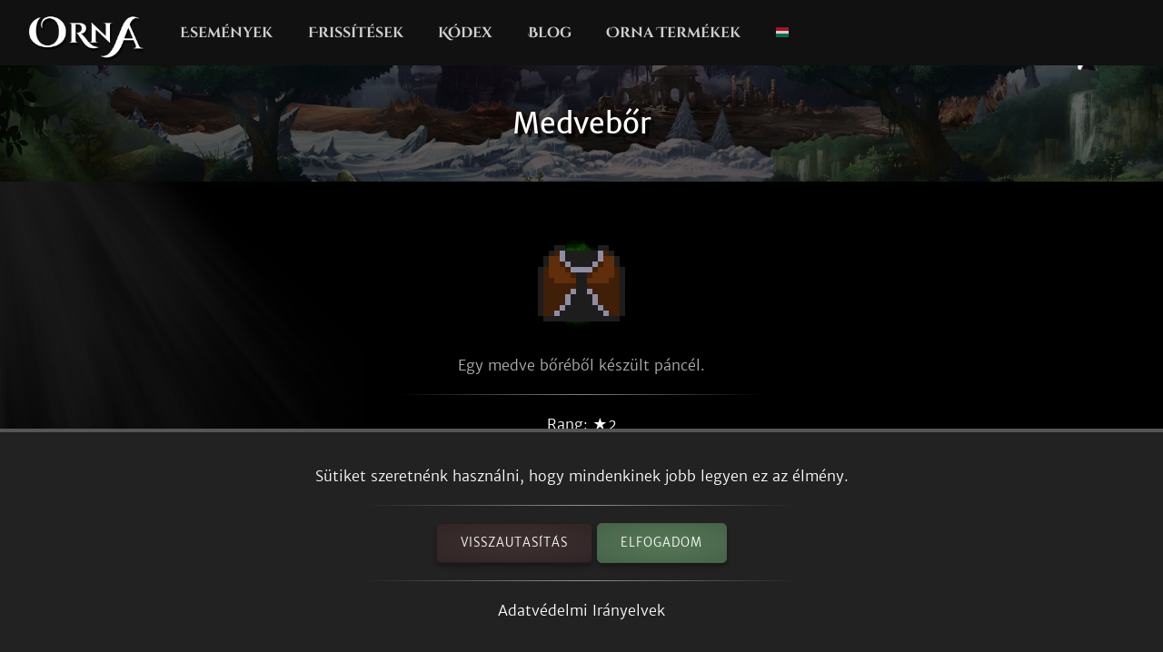

--- FILE ---
content_type: text/html; charset=utf-8
request_url: https://playorna.com/codex/items/bearskin/?lang=hu
body_size: 2269
content:
<!doctype html>
<html lang="hu">


<head>
	
	<meta name="google-site-verification" content="uBSAwQ1WFIIyInSl2ELElKwJpWOWjKVhb82XIpgHa5Q" />

	<meta name="viewport" content="width=device-width, initial-scale=1, user-scalable=no">
	<meta http-equiv="Content-Type" content="text/html; charset=utf-8" />
	<meta name="robots" content="index,follow" />
	<meta name="theme-color" content="#000" />
	<meta name="description" content="Medvebőr: Egy medve bőréből készült páncél." />
	<meta name="keywords" content="Medvebőr,GPS MMO, Location based, RPG, MMORPG, Android, mobile game, geolocation game" />

	
	<meta property="og:title" content="Medvebőr - Orna RPG Series" />
	<meta property="og:description"
		content="Medvebőr: Egy medve bőréből készült páncél." />
	<meta property="og:image" content="https://playorna.com/static/" />
	

	<link rel="shortcut icon" href="https://playorna.com/static/img/favicon.png">
	<title>Medvebőr / Kódex / Orna RPG Series | New Old RPGs</title>

	<script>
		window.REALM = '';
		window.APP_VERSION = '';
		window.CONTENT_VERSION = '';
		window.STATIC_URL = '';
		window.LANG_CODE = 'hu';
	</script>

	
	
	<link  rel="stylesheet" href="https://playorna.com/static/vendor-BbLJ9bNe.css" />
<link  rel="stylesheet" href="https://playorna.com/static/web-BZxCBmLY.css" />
<link  rel="stylesheet" href="https://playorna.com/static/fonts-D6dedz7N.css" />
<script type="module" crossorigin="" src="https://playorna.com/static/web-CINBgfHT.js"></script>
<link href="https://playorna.com/static/vendor-CEiNGCrD.js" type="text/javascript" crossorigin="anonymous" rel="modulepreload" as="script" />
<link href="https://playorna.com/static/modulepreload-polyfill-DyFFFdnM.js" type="text/javascript" crossorigin="anonymous" rel="modulepreload" as="script" />
</head>

<body>
	
	<nav id="nav">
		<a class="branding" href="/">
			<img title="Orna: A GPS RPG" src="https://playorna.com/static/img/orna2.png">
		</a>

		<a class="nav-item nav-item-desktop" href="/calendar/"> Események</a>
		<a class="nav-item nav-item-desktop" href="/releases/"> Frissítések</a>
		<a class="nav-item nav-item-desktop" href="/codex/">Kódex</a>
		<a class="nav-item nav-item-desktop" target="_blank" href="https://blog.ornarpg.com/">Blog</a>
		<a class="nav-item nav-item-desktop" target="_blank" href="https://merch.northernforge.com/"> Orna Termékek</a>
		<a class="nav-item nav-item-desktop nav-item-lang" id="nav-language-link"><img src="https://playorna.com/static/img/flags/hungary.png"></a>

		<div class="mobile-menu-link" id="mobile-menu-link">
			<div class="mobile-menu-link-bar"></div>
			<div class="mobile-menu-link-bar"></div>
			<div class="mobile-menu-link-bar"></div>
		</div>
	</nav>

	<div id="mobile-menu">
		<div class="mobile-menu-item"><a href="/calendar/">Események</a></div>
		<div class="mobile-menu-item"><a href="/releases/"> Frissítések</a></div>
		<div class="mobile-menu-item"><a href="/codex/"> Kódex</a></div>
		<div class="mobile-menu-item"><a target="_blank" href="https://blog.ornarpg.com/">Blog</a></div>
		<div class="mobile-menu-item"><a target="_blank" href="https://merch.northernforge.com/"> Orna Termékek</a></div>
		<div class="mobile-menu-item"><a target="_blank" href="https://play.google.com/store/apps/details?id=playorna.com.orna&utm_source=website&utm_medium=website&utm_campaign=website">Google Play</a></div>
		<div class="mobile-menu-item"><a target="_blank" href="https://apps.apple.com/us/app/orna-a-geo-rpg/id1451775309">Apple App Store</a></div>
	</div>

	<div id="language-menu">
		
			<div class="language-menu-item"><a href="?lang=en">
				<img src="https://playorna.com/static/img/flags/us.png">
				English
			</a></div>
		
			<div class="language-menu-item"><a href="?lang=en-gb">
				<img src="https://playorna.com/static/img/flags/uk.png">
				English (UK)
			</a></div>
		
			<div class="language-menu-item"><a href="?lang=en-ca">
				<img src="https://playorna.com/static/img/flags/canada.png">
				English (CA)
			</a></div>
		
			<div class="language-menu-item"><a href="?lang=en-au">
				<img src="https://playorna.com/static/img/flags/australia.png">
				English (AU)
			</a></div>
		
			<div class="language-menu-item"><a href="?lang=fr">
				<img src="https://playorna.com/static/img/flags/france.png">
				Français
			</a></div>
		
			<div class="language-menu-item"><a href="?lang=es">
				<img src="https://playorna.com/static/img/flags/spain.png">
				Español
			</a></div>
		
			<div class="language-menu-item"><a href="?lang=de">
				<img src="https://playorna.com/static/img/flags/germany.png">
				Deutsch
			</a></div>
		
			<div class="language-menu-item"><a href="?lang=ru">
				<img src="https://playorna.com/static/img/flags/russia.png">
				Русский
			</a></div>
		
			<div class="language-menu-item"><a href="?lang=pt-br">
				<img src="https://playorna.com/static/img/flags/brasil.png">
				Português
			</a></div>
		
			<div class="language-menu-item"><a href="?lang=id">
				<img src="https://playorna.com/static/img/flags/indonesia.png">
				Bahasa Indonesia
			</a></div>
		
			<div class="language-menu-item"><a href="?lang=zh-hant">
				<img src="https://playorna.com/static/img/flags/taiwan.png">
				繁體中文
			</a></div>
		
			<div class="language-menu-item"><a href="?lang=zh-hans">
				<img src="https://playorna.com/static/img/flags/china.png">
				简体中文
			</a></div>
		
			<div class="language-menu-item"><a href="?lang=pl">
				<img src="https://playorna.com/static/img/flags/poland.png">
				Polski
			</a></div>
		
			<div class="language-menu-item"><a href="?lang=ro">
				<img src="https://playorna.com/static/img/flags/romania.png">
				Română
			</a></div>
		
			<div class="language-menu-item"><a href="?lang=hu">
				<img src="https://playorna.com/static/img/flags/hungary.png">
				Magyar
			</a></div>
		
			<div class="language-menu-item"><a href="?lang=uk">
				<img src="https://playorna.com/static/img/flags/ukraine.png">
				Українська мова
			</a></div>
		
			<div class="language-menu-item"><a href="?lang=it">
				<img src="https://playorna.com/static/img/flags/italy.png">
				Italiano
			</a></div>
		
			<div class="language-menu-item"><a href="?lang=cs">
				<img src="https://playorna.com/static/img/flags/czech.png">
				Čeština
			</a></div>
		
			<div class="language-menu-item"><a href="?lang=ko">
				<img src="https://playorna.com/static/img/flags/korea.png">
				한국어
			</a></div>
		
			<div class="language-menu-item"><a href="?lang=vi">
				<img src="https://playorna.com/static/img/flags/vietnam.png">
				Tiếng Việt
			</a></div>
		
			<div class="language-menu-item"><a href="?lang=nl">
				<img src="https://playorna.com/static/img/flags/netherlands.png">
				Nederlands
			</a></div>
		
			<div class="language-menu-item"><a href="?lang=ja">
				<img src="https://playorna.com/static/img/flags/japan.png">
				日本語
			</a></div>
		
			<div class="language-menu-item"><a href="?lang=nb">
				<img src="https://playorna.com/static/img/flags/norway.png">
				Norsk bokmål
			</a></div>
		
	</div>

	<div class="hero smaller">
		<h1 class="herotext">Medvebőr</h1>
	</div>

	<div id="cookie-banner">
		<div class="wraps">
			Sütiket szeretnénk használni, hogy mindenkinek jobb legyen ez az élmény.
			<hr>
			<div>
				<a id="cookie-banner-decline" class="button" target="_blank" href="#">Visszautasítás</a>
				<a id="cookie-banner-accept" class="button button-cta" target="_blank" href="#">Elfogadom</a>
			</div>
			<hr>
			<a target="_blank" href="/privacy/">Adatvédelmi Irányelvek</a>
		</div>
	</div>

	
	<div class="wraps">
		
	<div class="page">
		<div class="codex-page">
			<div class="codex-page-icon">
				<img class="rare" src="https://playorna.com/static/img/armor/fur_coat.png">
			</div>

			<pre class="codex-page-description">Egy medve bőréből készült páncél.</pre>
			<hr>

			

			<div class="codex-page-meta">
				Rang: &#9733;2
			</div>

			<div class="codex-page-meta">
				Ritkaság: <span class="rare-text">Nagyon ritka</span>
			</div>

			<div class="codex-page-meta">
				Useable by: Mindenki
			</div>

			
			<div class="codex-page-meta">
				Place: Torso
			</div>
			

			

			

			<div class="codex-stats">
				
				
				
				<div class="codex-stat">
					Fizikai Védelem: 45
				</div>
				
				
				
				
				
				
				
				
				
				
				
				
			</div>

			

			

			
				<hr>
				<h4>Megszerezhető tőle:</h4>

				
					<div>
						
							<a class="drop" href="/codex/monsters/bear/">
								<img src="https://playorna.com/static/img/monsters/bear.png">
								<span>Medve</span>
							</a>
						
					</div>
				
					<div>
						
							<a class="drop" href="/codex/monsters/orthrus/">
								<img src="https://playorna.com/static/img/monsters/orthrus.png">
								<span>Orthrus</span>
							</a>
						
					</div>
				

				
			

			
				<hr>
				<h4>Fejlesztési nyersanyagok:</h4>

				
					<div>
						<a class="drop" href="/codex/items/hide/">
							<img src="https://playorna.com/static/img/materials/hide.png">
							<span>Cserzett bőr</span>
						</a>
					</div>
				
			

		</div>
		<a href="/codex/items/" class="codex-link">
			&larr; Vissza
		</a>
	</div>

	</div>
	

	<footer>
		<div class="footer-column">
			<a class="footer-link" href="/">Kezdőlap</a>
			<a class="footer-link" href="/calendar/">Eseménynaptár</a>
			<a class="footer-link" href="/releases/">Változtatások</a>
			<a class="footer-link" href="/travelers-guild/">Traveler's Guild</a>
			<a class="footer-link" target="_blank" href="https://blog.ornarpg.com/">Fejlesztői Blog</a>
			<a class="footer-link" target="_blank" href="https://merch.northernforge.com/">Orna Termékek</a>
		</div>

		<div class="footer-column">

			<a class="footer-link" target="_blank" href="https://www.reddit.com/r/OrnaRPG/">Reddit</a>
			<a class="footer-link" target="_blank" href="https://www.facebook.com/ornarpg/">Facebook</a>
			<a class="footer-link" target="_blank" href="https://www.twitter.com/OrnaRPG/">Twitter</a>

			<div class="sep"></div>

			<a class="footer-link" href="/terms/">Felhasználási Feltételek</a>
			<a class="footer-link" href="/privacy/">Adatvédelmi Irányelvek</a>
			<a class="footer-link" href="/attributions/">Hozzájárultak</a>

			<div class="sep"></div>

			<div>&copy; 2026 <a href="https://northernforge.com" target="_blank">Northern Forge Studios Inc</a></div>

			<div class="sep"></div>
			<div>Készült: Kanadában &#127809;</div>

			<div class="footer-ctas">
				<a target="_blank" title="Download from Google Play" href="https://play.google.com/store/apps/details?id=playorna.com.orna&utm_source=website&utm_medium=website&utm_campaign=website">
					<img class="google-play-badge" src="https://playorna.com/static/img/google-play-badge.png">
				</a>
	
				<a target="_blank" title="Download from the App Store" href="https://apps.apple.com/us/app/orna-a-geo-rpg/id1451775309">
					<img class="google-play-badge" src="https://playorna.com/static/img/app-store-badge.png">
				</a>
			</div>

			<div class="sep"></div>

			<a href="https://northernforge.com" target="_blank">
				<img src="https://playorna.com/static/img/northern_forge_small.png">
			</a>
		</div>
	</footer>

	<script async src="https://www.googletagmanager.com/gtag/js?id=G-3WHS7L428Y"></script>
	
</body>

</html>
